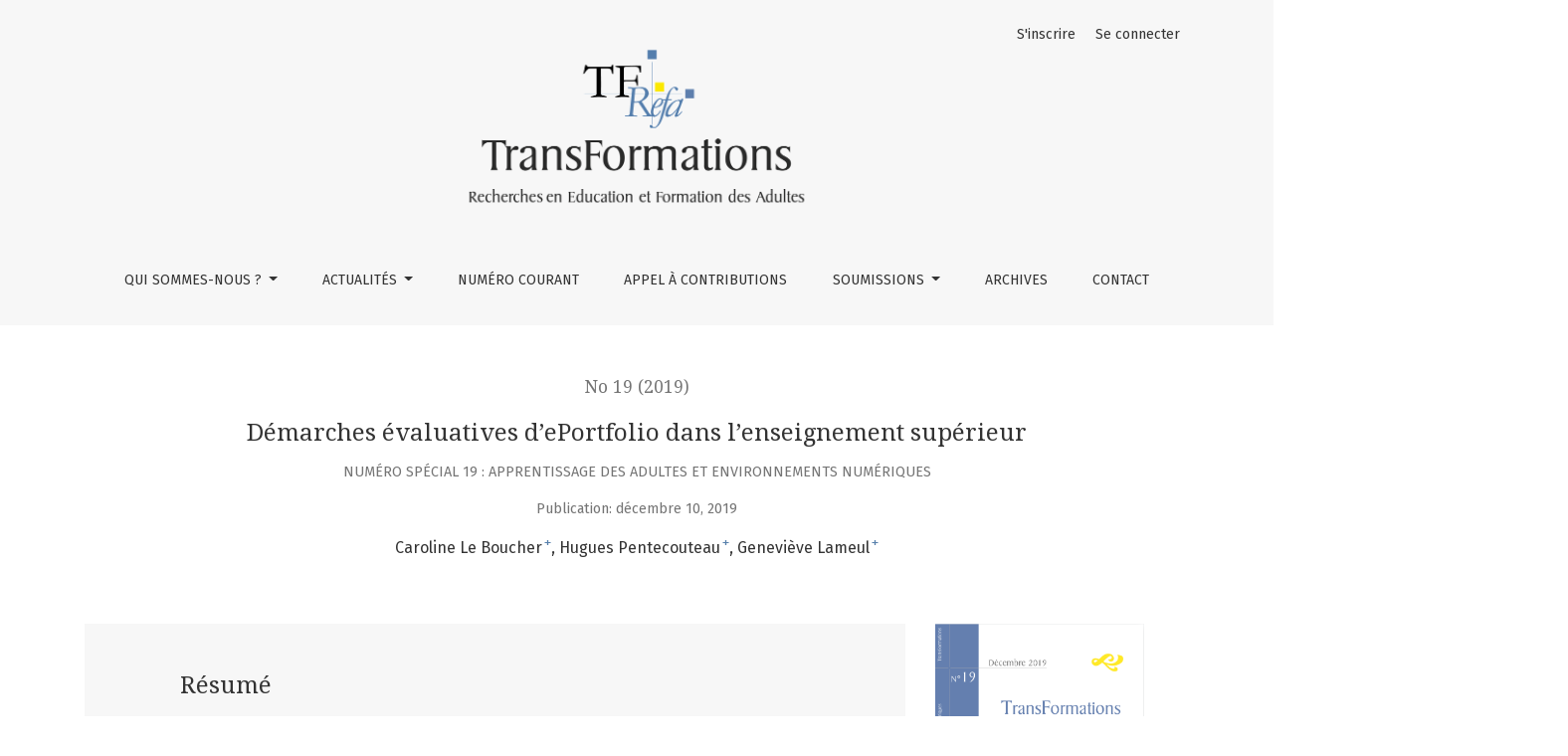

--- FILE ---
content_type: text/html; charset=utf-8
request_url: https://transformations.univ-lille.fr/index.php/TF/article/view/273
body_size: 5388
content:



	

<!DOCTYPE html>
<html lang="fr-FR" xml:lang="fr-FR">
<head>
	<meta charset="utf-8">
	<meta name="viewport" content="width=device-width, initial-scale=1.0">
	<title>
		Démarches évaluatives d’ePortfolio dans l’enseignement supérieur
							| TransFormations - Recherches en Education et Formation des Adultes 
			</title>

	
<meta name="generator" content="Open Journal Systems 3.1.2.1">
<link rel="icon" href="https://transformations.univ-lille.fr/public/journals/1/favicon_fr_FR.png">
<link rel="schema.DC" href="http://purl.org/dc/elements/1.1/" />
<meta name="DC.Creator.PersonalName" content="Caroline Le Boucher"/>
<meta name="DC.Creator.PersonalName" content="Hugues Pentecouteau"/>
<meta name="DC.Creator.PersonalName" content="Geneviève Lameul"/>
<meta name="DC.Date.created" scheme="ISO8601" content="2019-12-10"/>
<meta name="DC.Date.dateSubmitted" scheme="ISO8601" content="2019-01-20"/>
<meta name="DC.Date.issued" scheme="ISO8601" content="2019-12-10"/>
<meta name="DC.Date.modified" scheme="ISO8601" content="2019-12-10"/>
<meta name="DC.Description" xml:lang="fr" content="Cet article vise à identifier des démarches évaluatives accompagnant la mise en place d’ePortfolio dans l’enseignement supérieur à partir d’un état des lieux concernant quatre établissements et onze enseignements. La revue de littérature sur l’évaluation dans l’usage des ePortfolios met en avant une distinction marquée entre des objectifs de développement personnel et professionnel de formation et des objectifs de contrôle et de valorisation des acquis. Cette distinction est attachée à une opposition entre les pratiques formatives et certificatives. Notre étude exploratoire, à partir d’entretiens semi-directifs, apporte des éléments qui vont dans le même sens. Elle montre que, dans le champ des possibles et des attentes, il y a matière à agencer ces formes d’évaluation. Cette étude propose de distinguer sept usages de l’évaluation dans l’ePortfolio, organisés selon deux axes : 1) de l’évaluation contrôlante et ponctuelle à l’évaluation structurante et régulière ; 2) de l’évaluation d’une production à l’évaluation d’un processus."/>
<meta name="DC.Format" scheme="IMT" content="application/pdf"/>
<meta name="DC.Format" scheme="IMT" content="application/vnd.openxmlformats-officedocument.wordprocessingml.document"/>
<meta name="DC.Format" scheme="IMT" content="application/vnd.openxmlformats-officedocument.wordprocessingml.document"/>
<meta name="DC.Format" scheme="IMT" content="application/vnd.openxmlformats-officedocument.wordprocessingml.document"/>
<meta name="DC.Identifier" content="273"/>
<meta name="DC.Identifier.URI" content="https://transformations.univ-lille.fr/index.php/TF/article/view/273"/>
<meta name="DC.Language" scheme="ISO639-1" content="fr"/>
<meta name="DC.Rights" content="Copyright (c) 2019 Caroline Le Boucher, Hugues Pentecouteau, Geneviève Lameul"/>
<meta name="DC.Rights" content="https://creativecommons.org/licenses/by/4.0"/>
<meta name="DC.Source" content="TransFormations - Recherches en Education et Formation des Adultes "/>
<meta name="DC.Source.ISSN" content="1967-1075"/>
<meta name="DC.Source.Issue" content="19"/>
<meta name="DC.Source.URI" content="https://transformations.univ-lille.fr/index.php/TF"/>
<meta name="DC.Subject" xml:lang="fr" content="EPortfolio"/>
<meta name="DC.Subject" xml:lang="fr" content="évaluation"/>
<meta name="DC.Subject" xml:lang="fr" content="autoévaluation"/>
<meta name="DC.Subject" xml:lang="fr" content="suivi pédagogique"/>
<meta name="DC.Subject" xml:lang="fr" content="apprentissage collaboratif"/>
<meta name="DC.Subject" xml:lang="fr" content="innovation"/>
<meta name="DC.Title" content="Démarches évaluatives d’ePortfolio dans l’enseignement supérieur"/>
<meta name="DC.Type" content="Text.Serial.Journal"/>
<meta name="DC.Type.articleType" content="Numéro spécial 19 : Apprentissage des adultes et Environnements numériques"/>
<meta name="gs_meta_revision" content="1.1"/>
<meta name="citation_journal_title" content="TransFormations - Recherches en Education et Formation des Adultes "/>
<meta name="citation_journal_abbrev" content="1"/>
<meta name="citation_issn" content="1967-1075"/> 
<meta name="citation_author" content="Caroline Le Boucher"/>
<meta name="citation_author_institution" content="CREAD  EA3875
Univ. Rennes
France"/>
<meta name="citation_author" content="Hugues Pentecouteau"/>
<meta name="citation_author_institution" content="CREAD, EA3875 
Univ. Rennes 
France"/>
<meta name="citation_author" content="Geneviève Lameul"/>
<meta name="citation_author_institution" content="CREAD, EA3875 
Univ. Rennes 
France"/>
<meta name="citation_title" content="Démarches évaluatives d’ePortfolio dans l’enseignement supérieur"/>
<meta name="citation_date" content="2019/12/10"/>
<meta name="citation_issue" content="19"/>
<meta name="citation_abstract_html_url" content="https://transformations.univ-lille.fr/index.php/TF/article/view/273"/>
<meta name="citation_language" content="fr"/>
<meta name="citation_keywords" xml:lang="fr" content="EPortfolio"/>
<meta name="citation_keywords" xml:lang="fr" content="évaluation"/>
<meta name="citation_keywords" xml:lang="fr" content="autoévaluation"/>
<meta name="citation_keywords" xml:lang="fr" content="suivi pédagogique"/>
<meta name="citation_keywords" xml:lang="fr" content="apprentissage collaboratif"/>
<meta name="citation_keywords" xml:lang="fr" content="innovation"/>
<meta name="citation_pdf_url" content="https://transformations.univ-lille.fr/index.php/TF/article/download/273/216"/>
	<link rel="stylesheet" href="https://fonts.googleapis.com/css?family=Droid+Serif:200,200i,400,400i|Fira+Sans:300,300i,400,400i,700,700i" type="text/css" /><link rel="stylesheet" href="https://stackpath.bootstrapcdn.com/bootstrap/4.3.1/css/bootstrap.min.css" type="text/css" /><link rel="stylesheet" href="https://use.fontawesome.com/releases/v5.6.1/css/all.css" type="text/css" /><link rel="stylesheet" href="https://transformations.univ-lille.fr/index.php/TF/$$$call$$$/page/page/css?name=stylesheet" type="text/css" /><link rel="stylesheet" href="https://transformations.univ-lille.fr/public/journals/1/styleSheet.css" type="text/css" />
</head>
<body dir="ltr">

<header class="main-header">
	<div class="container">

		<div class="sr-only">Démarches évaluatives d’ePortfolio dans l’enseignement supérieur</div>

	<div class="navbar-logo">
		<a href="			https://transformations.univ-lille.fr/index.php/TF/index
	"><img src="https://transformations.univ-lille.fr/public/journals/1/pageHeaderLogoImage_fr_FR.png"alt="TransFormations"></a>
	</div>

		<nav class="navbar navbar-expand-lg navbar-light">
		<a class="navbar-brand" href="			https://transformations.univ-lille.fr/index.php/TF/index
	"><img src="https://transformations.univ-lille.fr/public/journals/1/pageHeaderLogoImage_fr_FR.png"alt="TransFormations"></a>
		<button class="navbar-toggler" type="button" data-toggle="collapse" data-target="#main-navbar"
		        aria-controls="main-navbar" aria-expanded="false"
		        aria-label="##plugins.themes.healthSciences.nav.toggle##">
			<span class="navbar-toggler-icon"></span>
		</button>

		<div class="collapse navbar-collapse justify-content-md-center" id="main-navbar">
																		<ul id="primaryNav" class="navbar-nav">
																					<li class="nav-item nmi_type_about dropdown">
				<a href="https://transformations.univ-lille.fr/index.php/TF/about"
					class="nav-link dropdown-toggle"
											id="navMenuDropdown0"
						data-toggle="dropdown"
						aria-haspopup="true"
						aria-expanded="false"
									>
					Qui sommes-nous ?
				</a>
									<div class="dropdown-menu" aria-labelledby="navMenuDropdown0">
																					<a class="dropdown-item" href="https://transformations.univ-lille.fr/index.php/TF/about">
									Histoire
								</a>
																												<a class="dropdown-item" href="https://transformations.univ-lille.fr/index.php/TF/about">
									Missions
								</a>
																												<a class="dropdown-item" href="https://transformations.univ-lille.fr/index.php/TF/about">
									Politique d'accès
								</a>
																												<a class="dropdown-item" href="https://transformations.univ-lille.fr/index.php/TF/about">
									Comité éditorial
								</a>
																												<a class="dropdown-item" href="https://transformations.univ-lille.fr/index.php/TF/about">
									Comité de lecture
								</a>
																		</div>
							</li>
																					<li class="nav-item nmi_type_custom dropdown">
				<a href="https://transformations.univ-lille.fr/index.php/TF/actualites"
					class="nav-link dropdown-toggle"
											id="navMenuDropdown1"
						data-toggle="dropdown"
						aria-haspopup="true"
						aria-expanded="false"
									>
					Actualités
				</a>
									<div class="dropdown-menu" aria-labelledby="navMenuDropdown1">
																					<a class="dropdown-item" href="https://transformations.univ-lille.fr/index.php/TF/actualites">
									Actualités
								</a>
																												<a class="dropdown-item" href="https://transformations.univ-lille.fr/index.php/TF/actualites">
									Vie de la recherche
								</a>
																												<a class="dropdown-item" href="https://transformations.univ-lille.fr/index.php/TF/actualites">
									Infos aux lecteurs
								</a>
																		</div>
							</li>
														<li class="nav-item nmi_type_current">
				<a href="https://transformations.univ-lille.fr/index.php/TF/issue/current"
					class="nav-link"
									>
					Numéro courant
				</a>
							</li>
														<li class="nav-item nmi_type_announcements">
				<a href="https://transformations.univ-lille.fr/index.php/TF/announcement"
					class="nav-link"
									>
					Appel à contributions
				</a>
							</li>
																					<li class="nav-item nmi_type_submissions dropdown">
				<a href="https://transformations.univ-lille.fr/index.php/TF/about/submissions"
					class="nav-link dropdown-toggle"
											id="navMenuDropdown4"
						data-toggle="dropdown"
						aria-haspopup="true"
						aria-expanded="false"
									>
					Soumissions
				</a>
									<div class="dropdown-menu" aria-labelledby="navMenuDropdown4">
																					<a class="dropdown-item" href="https://transformations.univ-lille.fr/index.php/TF/about/submissions">
									Inscription
								</a>
																												<a class="dropdown-item" href="https://transformations.univ-lille.fr/index.php/TF/about/submissions">
									Liste de vérification
								</a>
																												<a class="dropdown-item" href="https://transformations.univ-lille.fr/index.php/TF/about/submissions">
									Directives aux auteurs
								</a>
																												<a class="dropdown-item" href="https://transformations.univ-lille.fr/index.php/TF/about/submissions">
									Processus
								</a>
																												<a class="dropdown-item" href="https://transformations.univ-lille.fr/index.php/TF/about/submissions">
									Déclaration de confidentialité
								</a>
																		</div>
							</li>
														<li class="nav-item nmi_type_archives">
				<a href="https://transformations.univ-lille.fr/index.php/TF/issue/archive"
					class="nav-link"
									>
					Archives
				</a>
							</li>
														<li class="nav-item nmi_type_contact">
				<a href="https://transformations.univ-lille.fr/index.php/TF/about/contact"
					class="nav-link"
									>
					Contact
				</a>
							</li>
			</ul>

			
										<ul id="primaryNav-userNav" class="navbar-nav">
														<li class="nav-item nmi_type_user_register">
				<a href="https://transformations.univ-lille.fr/index.php/TF/user/register"
					class="nav-link"
									>
					S'inscrire
				</a>
							</li>
														<li class="nav-item nmi_type_user_login">
				<a href="https://transformations.univ-lille.fr/index.php/TF/login"
					class="nav-link"
									>
					Se connecter
				</a>
							</li>
										</ul>

				<div id="languageSmallNav" class="dropdown language-toggle">
		<button class="btn dropdown-toggle" type="button" id="languageToggleMenulanguageSmallNav" data-toggle="dropdown" aria-haspopup="true" aria-expanded="false">
			<span class="sr-only">##plugins.themes.healthSciences.language.toggle##</span>
			Français (France)
		</button>
		<div class="dropdown-menu" aria-labelledby="languageToggleMenulanguageSmallNav">
																			<a class="dropdown-item" href="https://transformations.univ-lille.fr/index.php/TF/user/setLocale/en_US?source=%2Findex.php%2FTF%2Farticle%2Fview%2F273">
						English
					</a>
									</div>
	</div>
		</div>
	</nav>

			<ul id="userNav" class="navbar-nav">
														<li class="nav-item nmi_type_user_register">
				<a href="https://transformations.univ-lille.fr/index.php/TF/user/register"
					class="nav-link"
									>
					S'inscrire
				</a>
							</li>
														<li class="nav-item nmi_type_user_login">
				<a href="https://transformations.univ-lille.fr/index.php/TF/login"
					class="nav-link"
									>
					Se connecter
				</a>
							</li>
										</ul>


			<div id="languageLargeNav" class="dropdown language-toggle">
		<button class="btn dropdown-toggle" type="button" id="languageToggleMenulanguageLargeNav" data-toggle="dropdown" aria-haspopup="true" aria-expanded="false">
			<span class="sr-only">##plugins.themes.healthSciences.language.toggle##</span>
			Français (France)
		</button>
		<div class="dropdown-menu" aria-labelledby="languageToggleMenulanguageLargeNav">
																			<a class="dropdown-item" href="https://transformations.univ-lille.fr/index.php/TF/user/setLocale/en_US?source=%2Findex.php%2FTF%2Farticle%2Fview%2F273">
						English
					</a>
									</div>
	</div>

	</div>
</header>

<div class="container page-article">
	<div class="article-details">
	<div class="page-header row">
		<div class="col-lg article-meta-mobile">
						<div class="article-details-issue-section small-screen">
				<a href="https://transformations.univ-lille.fr/index.php/TF/issue/view/21">No 19 (2019)</a>, <span>Numéro spécial 19 : Apprentissage des adultes et Environnements numériques</span>			</div>

			<div class="article-details-issue-identifier large-screen">
				<a href="https://transformations.univ-lille.fr/index.php/TF/issue/view/21">No 19 (2019)</a>
			</div>

			<h1 class="article-details-fulltitle">
				Démarches évaluatives d’ePortfolio dans l’enseignement supérieur
			</h1>

							<div class="article-details-issue-section large-screen">Numéro spécial 19 : Apprentissage des adultes et Environnements numériques</div>
			
						
										<div class="article-details-published">
					Publication: décembre 10, 2019
				</div>
			
							<ul class="authors-string">
											<li><a class="author-string-href" href="#author-1"><span>Caroline Le Boucher</span><sup class="author-symbol author-plus">&plus;</sup><sup class="author-symbol author-minus hide">&minus;</sup></a></li>
											<li><a class="author-string-href" href="#author-2"><span>Hugues Pentecouteau</span><sup class="author-symbol author-plus">&plus;</sup><sup class="author-symbol author-minus hide">&minus;</sup></a></li>
											<li><a class="author-string-href" href="#author-3"><span>Geneviève Lameul</span><sup class="author-symbol author-plus">&plus;</sup><sup class="author-symbol author-minus hide">&minus;</sup></a></li>
									</ul>

																<div class="article-details-authors">
											<div class="article-details-author hideAuthor" id="author-1">
							<div class="article-details-author-name small-screen">
								Caroline Le Boucher
							</div>
															<div class="article-details-author-affiliation">CREAD  EA3875
Univ. Rennes
France</div>
																											</div>
											<div class="article-details-author hideAuthor" id="author-2">
							<div class="article-details-author-name small-screen">
								Hugues Pentecouteau
							</div>
															<div class="article-details-author-affiliation">CREAD, EA3875 
Univ. Rennes 
France</div>
																											</div>
											<div class="article-details-author hideAuthor" id="author-3">
							<div class="article-details-author-name small-screen">
								Geneviève Lameul
							</div>
															<div class="article-details-author-affiliation">CREAD, EA3875 
Univ. Rennes 
France</div>
																											</div>
									</div>

					</div>
	</div><!-- .page-header -->

	<div class="row justify-content-md-center" id="mainArticleContent">
		<div class="col-lg-3 order-lg-2" id="articleDetailsWrapper">
			<div class="article-details-sidebar" id="articleDetails">

													<div class="article-details-block article-details-cover">
													<a href="https://transformations.univ-lille.fr/index.php/TF/issue/view/21">
								<img class="img-fluid" src="https://transformations.univ-lille.fr/public/journals/1/cover_issue_21_fr_FR.png">
							</a>
											</div>
				
								

													<div class="article-details-block article-details-galleys article-details-galleys-sidebar">
													<div class="article-details-galley">
								
	
		

<a class="btn btn-primary" href="https://transformations.univ-lille.fr/index.php/TF/article/view/273/216">

		
	PDF
</a>
							</div>
											</div>
				
													<div class="article-details-block article-details-galleys-supplementary">
						<h2 class="article-details-heading">##plugins.themes.healthSciences.article.supplementaryFiles##</h2>
													<div class="article-details-galley">
								
	
		

<a class="btn" href="https://transformations.univ-lille.fr/index.php/TF/article/view/273/228">

		
	proposition article eportfolio Transformations V2-11
</a>
							</div>
													<div class="article-details-galley">
								
	
		

<a class="btn" href="https://transformations.univ-lille.fr/index.php/TF/article/view/273/229">

		
	réponse attentes évaluateurs A et B
</a>
							</div>
													<div class="article-details-galley">
								
	
		

<a class="btn" href="https://transformations.univ-lille.fr/index.php/TF/article/view/273/230">

		
	273-1145-V3-4
</a>
							</div>
											</div>
				
													<div class="article-details-block article-details-keywords">
						<h2 class="article-details-heading">
							Mots-clés
						</h2>
						<div class="article-details-keywords-value">
																								<span>EPortfolio</span><br>																	<span>évaluation</span><br>																	<span>autoévaluation</span><br>																	<span>suivi pédagogique</span><br>																	<span>apprentissage collaboratif</span><br>																	<span>innovation</span>																					</div>
					</div>
				
								
								
				
			</div>
		</div>
		<div class="col-lg-9 order-lg-1" id="articleMainWrapper">
			<div class="article-details-main" id="articleMain">

													<div class="article-details-block article-details-abstract">
						<h2 class="article-details-heading">Résumé</h2>
						<p>Cet article vise à identifier des démarches évaluatives accompagnant la mise en place d’ePortfolio dans l’enseignement supérieur à partir d’un état des lieux concernant quatre établissements et onze enseignements. La revue de littérature sur l’évaluation dans l’usage des ePortfolios met en avant une distinction marquée entre des objectifs de développement personnel et professionnel de formation et des objectifs de contrôle et de valorisation des acquis. Cette distinction est attachée à une opposition entre les pratiques formatives et certificatives. Notre étude exploratoire, à partir d’entretiens semi-directifs, apporte des éléments qui vont dans le même sens. Elle montre que, dans le champ des possibles et des attentes, il y a matière à agencer ces formes d’évaluation. Cette étude propose de distinguer sept usages de l’évaluation dans l’ePortfolio, organisés selon deux axes : 1) de l’évaluation contrôlante et ponctuelle à l’évaluation structurante et régulière ; 2) de l’évaluation d’une production à l’évaluation d’un processus.</p>
					</div>
				
								
													<div class="article-details-block article-details-galleys article-details-galleys-btm">
													<div class="article-details-galley">
								
	
		

<a class="btn btn-primary" href="https://transformations.univ-lille.fr/index.php/TF/article/view/273/216">

		
	PDF
</a>
							</div>
											</div>
				
								
													<div class="article-details-block article-details-license">
																					<a rel="license" href="https://creativecommons.org/licenses/by/4.0/deed.fr"><img alt="Creative Commons License" src="//i.creativecommons.org/l/by/4.0/88x31.png" /></a><p>Ce travail est disponible sous la licence  <a rel="license" href="https://creativecommons.org/licenses/by/4.0/deed.fr">Creative Commons Attribution 4.0 International </a>.</p>
																		</div>
				
				

			</div>
		</div>

		<div class="col-lg-12 order-lg-3 article-footer-hook">
			
		</div>

	</div>
</div>
</div><!-- .page -->

<footer class="site-footer">
	<div class="container site-footer-sidebar" role="complementary"
	     aria-label="Barre de navigation">
		<div class="row">
			
		</div>
	</div>
	<div class="container site-footer-content">
		<div class="row">
							<div class="col-md site-footer-content align-self-center">
					<div class="container">
<div class="row d-flex justify-content-between">
<div class="col-md">
<h3 style="margin-bottom: 27px; font-size: 27px;"><a href="https://transformations.univ-lille.fr/index.php/TF/about/contact">Contact</a></h3>
<p><strong>Forme juridique</strong> : Etablissement public à caractère scientifique, culturel et professionnel</p>
<p><strong>Directeur de la publication </strong> : Régis Bordet, Président de l’Université de Lille</p>
</div>
<div class="col-md">
<p><strong>Titre</strong> : TransFormations</p>
<p><strong>ISSN</strong> : 1967-1075</p>
<p><strong>Editeur</strong> : Ce site est édité par l'université de Lille - 42 rue Paul Duez 59000 Lille</p>
<p><strong>Adresse électronique</strong> : pole-editorial@univ-lille.fr</p>
</div>
<div class="col-md">
<p style="margin-bottom: 25px;"><strong>Hébergement</strong> : Direction des systèmes d’information, Université de Lille</p>
<a href="https://cirel.univ-lille.fr/"><img class="logo-cirel" style="width: 24%; margin-right: 20px;" src="https://cirel.univ-lille.fr/typo3temp/assets/_processed_/2/c/csm_labo_STR36_CIREL_c13d477137.png"></a><a href="https://www.univ-lille.fr/"><img class="logo-univ-lille" style="width: 40%; padding-bottom: 15px;" src="https://www.univ-lille.fr/typo3conf/ext/ul2fpfb/Resources/Public/assets/img/logos/ULille-nb.svg"></a></div>
</div>
</div>
				</div>
			
			<div class="col-md col-md-2 align-self-center text-right">
				<a href="https://transformations.univ-lille.fr/index.php/TF/about/aboutThisPublishingSystem">
					<img class="footer-brand-image" alt="À propos de ce système de publication"
					     src="https://transformations.univ-lille.fr/templates/images/ojs_brand_white.png">
				</a>
			</div>
		</div>
	</div>
</footer><!-- pkp_structure_footer_wrapper -->


<div id="loginModal" class="modal fade" tabindex="-1" role="dialog">
	<div class="modal-dialog" role="document">
		<div class="modal-content">
			<div class="modal-body">
				<button type="button" class="close" data-dismiss="modal" aria-label="Close">
					<span aria-hidden="true">&times;</span>
				</button>
							<form class="form-login" method="post" action="https://transformations.univ-lille.fr/index.php/TF/login/signIn">
	<input type="hidden" name="csrfToken" value="07a4415cd41298d43c4067af2e57c2a5">
	<input type="hidden" name="source" value=""/>

	<fieldset>
		<div class="form-group form-group-username">
			<label for="usernameModal">
				Nom d'utilisateur
				<span class="required" aria-hidden="true">*</span>
				<span class="sr-only">
					Obligatoire
				</span>
			</label>
			<input type="text" class="form-control" name="username" id="usernameModal" value=""
			       maxlength="32" required>
		</div>
		<div class="form-group form-group-password">
			<label for="passwordModal">
				Mot de passe
				<span class="required" aria-hidden="true">*</span>
				<span class="sr-only">
					Obligatoire
				</span>
			</label>
			<input type="password" class="form-control" name="password" id="passwordModal" value=""
			       maxlength="32" required>
		</div>
		<div class="row">
			<div class="col-md-6">
				<div class="form-group form-group-forgot">
					<small class="form-text">
						<a href="https://transformations.univ-lille.fr/index.php/TF/login/lostPassword">
							Vous avez oublié votre mot de passe?
						</a>
					</small>
				</div>
			</div>
			<div class="col-md-6">
				<div class="form-group form-check form-group-remember">
					<input type="checkbox" class="form-check-input" name="remember" id="rememberModal" value="1"
					       checked="$remember">
					<label for="rememberModal" class="form-check-label">
						<small class="form-text">
							Mémoriser mon nom d'usager et mon mot de passe
						</small>
					</label>
				</div>
			</div>
		</div>
		<div class="form-group form-group-buttons">
			<button class="btn btn-primary" type="submit">
				Se connecter
			</button>
		</div>
					<div class="form-group form-group-register">
				Pas de compte ?
								<a href="https://transformations.univ-lille.fr/index.php/TF/user/register?source=">
					Inscrivez-vous ici
				</a>
			</div>
			</fieldset>
</form>
			</div>
		</div>
	</div>
</div>

<script src="https://code.jquery.com/jquery-3.3.1.min.js" type="text/javascript"></script><script src="https://cdnjs.cloudflare.com/ajax/libs/popper.js/1.14.7/umd/popper.min.js" type="text/javascript"></script><script src="https://stackpath.bootstrapcdn.com/bootstrap/4.3.1/js/bootstrap.min.js" type="text/javascript"></script><script src="https://transformations.univ-lille.fr/plugins/themes/healthSciences/js/main.js" type="text/javascript"></script><script src="https://transformations.univ-lille.fr/plugins/themes/healthSciences/libs/jquery-ui.min.js" type="text/javascript"></script><script src="https://transformations.univ-lille.fr/plugins/themes/healthSciences/libs/tag-it.min.js" type="text/javascript"></script>


</body>
</html>


--- FILE ---
content_type: text/css
request_url: https://transformations.univ-lille.fr/public/journals/1/styleSheet.css
body_size: 645
content:
/* Global Custom */
a {
    color: #366da8;
}

.btn-primary:hover, .btn-primary:focus {
    background: #b9d1f7;
    border-color: #b9d1f7;
    color: #333;
}

/* NavBar Custom */
#primaryNav .dropdown-item:hover, #primaryNav .dropdown-item:focus {
    background: transparent;
        background-color: transparent;
    color: #fff;
    border-color: #fff;
}

.navbar-logo img {
    max-height: 165px;
}

.navbar-brand img {
    width: auto;
    height: 78px;
    max-height: 4rem;
    max-width: 100%;
}

/* Hide Translation Button in Header */
#languageLargeNav, #languageSmallNav  {
    display: none;
}

/* Page Custom */
.page-about, .page-custom, .page-submissions, .page-issue-description-wrapper p {
	text-align: justify;
}

.page-issue .page-issue-date {
    display: none;
}

.page-archives .issue-summary-date{
	display: none;
}

.issue-summary-series {
    margin-bottom: 9px;
}

.contact-section a {
    font-size: 17px;
}

.page-contact .contact-section h2 {
	display: none;
}

.contact-name {
	margin-top: 20px;
	font-size: 18px;
}

.site-footer .col-md-2 {
    display: none;
}

.homepage-issue-published {
	display: none;
}

@media (min-width: 992px) {
	.homepage-issue-description {
	    max-height: 19em;
	}

	.homepage-issue-identifier {
		margin-bottom: 95px
	}

	#userNav .nav-link, .language-toggle .dropdown-toggle {
    	font-size: 14px;
	}
}

@media (min-width: 1200px) {
	.homepage-image-behind-issue+.container-homepage-issue .homepage-issue-current {
    margin-top: 6rem;
	}	
}





--- FILE ---
content_type: image/svg+xml
request_url: https://www.univ-lille.fr/typo3conf/ext/ul2fpfb/Resources/Public/assets/img/logos/ULille-nb.svg
body_size: 1566
content:
<?xml version="1.0" encoding="utf-8"?>
<!-- Generator: Adobe Illustrator 26.0.1, SVG Export Plug-In . SVG Version: 6.00 Build 0)  -->
<svg version="1.1" id="Calque_1" xmlns="http://www.w3.org/2000/svg" xmlns:xlink="http://www.w3.org/1999/xlink" x="0px" y="0px"
	 viewBox="0 0 605.1 162.2" style="enable-background:new 0 0 605.1 162.2;" xml:space="preserve">
<path d="M21.4,94.3V3.7H2.7v92.5c0,39.5,22.9,63.3,59.2,63.3h39.4l8-17.8H67.2C37.4,141.8,21.4,126.5,21.4,94.3z"/>
<path d="M97.7,71.2V3.7H80.4v79.4c-0.1,2.4,1.8,4.4,4.2,4.4c0.1,0,0.2,0,0.3,0H134l7.3-16.4L97.7,71.2z"/>
<path d="M59.9,92.3V3.7h-18v89.2c0,19.3,11.4,30.4,31.2,30.4h44.8l7.7-17.4H73.9C64.8,106,59.9,101.6,59.9,92.3z"/>
<path d="M300.3,2.8c-3.1-0.2-5.8,2.3-6,5.4c0,0.2,0,0.4,0,0.6c-0.1,3.2,2.4,5.9,5.6,6.1c0.1,0,0.3,0,0.4,0c3.3,0,6-2.7,6-6
	S303.6,2.9,300.3,2.8L300.3,2.8z"/>
<path d="M259.5,110.4c-14.5,0-24.4,9.9-24.4,24.6c0,16,9.6,25.4,24.7,25.4c11.1,0,20.1-6.1,22.2-14.8h-10.2
	c-1.7,3.9-6.1,6.6-12.1,6.6c-8.3,0-13.5-4.5-14.6-13.3h37.5c0.2-1.3,0.3-2.6,0.3-3.9C282.8,120.3,274.3,110.4,259.5,110.4z
	 M245.1,131.2c1.2-7.7,6.2-12.6,14.2-12.6S273,124,273,131.2H245.1z"/>
<path d="M266.9,22.1c-6.5,0-12.2,2.5-15.7,6.8V23h-9.6v48.1h9.6l0.1-27.6c0-8,4.6-12.9,12.1-12.9c7.2,0,11.1,4.4,11.1,12.9v27.6h9.6
	V41.4C284.1,29.8,278.2,22.1,266.9,22.1z"/>
<rect x="295.4" y="23" width="9.6" height="48.2"/>
<path d="M216.9,118.1c-3.5-4.4-9.6-7.7-17-7.7c-13.6,0-23.6,10.3-23.6,25.2s9.7,24.8,23.4,24.8c7.8,0,13.8-2.4,17.2-7.6v6.6h9.6
	V92.1h-9.6V118.1z M201.7,152c-9.8,0-15.4-7.2-15.4-16.4s5.7-16.4,15.4-16.4c9.1,0,15.5,7.2,15.5,16.4S211.2,152,201.7,152z"/>
<path d="M429.2,31.7h17V23h-14c-6.7-0.2-12.4,5-12.6,11.8c0,0.3,0,0.6,0,0.9v35.5h9.6L429.2,31.7z"/>
<polygon points="588,3.8 576.6,3.8 570.2,17.7 578.9,17.7 "/>
<path d="M220.2,45.2c0,11.6-5.1,17.6-16.3,17.6s-16.5-6.1-16.5-17.6V3.8h-10.3V45c0,18.2,9.8,27.1,26.8,27.1s26.6-9,26.6-27.2V3.8
	h-10.3V45.2z"/>
<polygon points="341.6,71.2 359.9,23 349.5,23 335.6,63.1 321.6,23 311.2,23 329.5,71.2 "/>
<path d="M476.5,43l-11.1-1.8c-3.8-0.6-5.8-2.4-5.8-5.5c0-3.8,4-6,9.5-6c6.5,0,10.1,2.9,10.5,7.7h9.3c-0.5-10-7.3-15.5-19.8-15.5
	c-11.9,0-18.5,5.8-18.5,14.2c0,8.1,5,12.2,13.2,13.6l10.2,1.6c4.6,0.8,6.5,3.8,6.5,6.6c0,3.9-4,6.2-10.7,6.2
	c-7.2,0-10.6-3.6-11.2-7.4h-9.5c0.6,9.4,8.6,15.5,20.7,15.5c12.4,0,19.9-5.3,19.9-14.8C489.8,49,485.2,44.5,476.5,43z"/>
<path d="M504.4,2.8c-3.1-0.2-5.8,2.3-6,5.4c0,0.2,0,0.4,0,0.6c-0.1,3.2,2.4,5.9,5.6,6.1c0.1,0,0.3,0,0.4,0c3.3,0,6-2.7,6-6
	S507.7,2.9,504.4,2.8L504.4,2.8z"/>
<rect x="499.5" y="23" width="9.6" height="48.2"/>
<polygon points="324.2,92.1 313.9,92.1 313.9,159.5 352.8,159.5 352.8,150.6 324.2,150.6 "/>
<path d="M530.7,8H521v50.8c0,7.3,5.2,12.4,12.5,12.4h12v-8.7h-14.9V31.7h14.9V23h-14.9V8z"/>
<path d="M598,46.7C598,32,589.5,22,574.7,22c-14.5,0-24.4,9.9-24.4,24.7c0,16,9.6,25.4,24.7,25.4c11.1,0,20.1-6.1,22.2-14.8H587
	c-1.7,3.9-6.1,6.6-12.1,6.6c-8.3,0-13.5-4.5-14.6-13.3h37.5C597.9,49.3,598,48,598,46.7z M560.2,42.8c1.2-7.7,6.2-12.6,14.2-12.6
	s13.8,5.4,13.8,12.6H560.2z"/>
<path d="M457.5,110.4c-14.5,0-24.4,9.9-24.4,24.6c0,16,9.6,25.4,24.7,25.4c11.1,0,20.1-6.1,22.2-14.8h-10.2
	c-1.7,3.9-6.1,6.6-12.1,6.6c-8.3,0-13.5-4.5-14.6-13.3h37.5c0.2-1.3,0.3-2.6,0.3-3.9C480.8,120.3,472.3,110.4,457.5,110.4z
	 M443,131.2c1.2-7.7,6.2-12.6,14.2-12.6S471,124,471,131.2H443z"/>
<path d="M364.7,91.1c-3.1-0.2-5.8,2.3-6,5.4c0,0.2,0,0.4,0,0.6c-0.1,3.2,2.4,5.9,5.6,6.1c0.1,0,0.3,0,0.4,0c3.3,0,6-2.7,6-6
	S368,91.2,364.7,91.1L364.7,91.1z"/>
<path d="M418.3,92.1h-9.6v55.1c0,7.7,4.5,12.3,12.4,12.3h9.6v-8.9h-12.4V92.1z"/>
<rect x="359.8" y="111.4" width="9.6" height="48.2"/>
<path d="M391,92.1h-9.6v55.1c0,7.7,4.5,12.3,12.4,12.3h9.6v-8.9H391V92.1z"/>
<path d="M399,57.3c-1.7,3.9-6.1,6.6-12.1,6.6c-8.3,0-13.5-4.5-14.6-13.3h37.5c0.2-1.3,0.3-2.7,0.3-4c0-14.7-8.5-24.7-23.3-24.7
	c-14.5,0-24.4,9.9-24.4,24.7c0,16,9.6,25.4,24.6,25.4c11.1,0,20.1-6.1,22.2-14.8L399,57.3z M386.4,30.2c8.1,0,13.8,5.4,13.8,12.6
	h-27.9C373.4,35.2,378.4,30.2,386.4,30.2z"/>
</svg>
